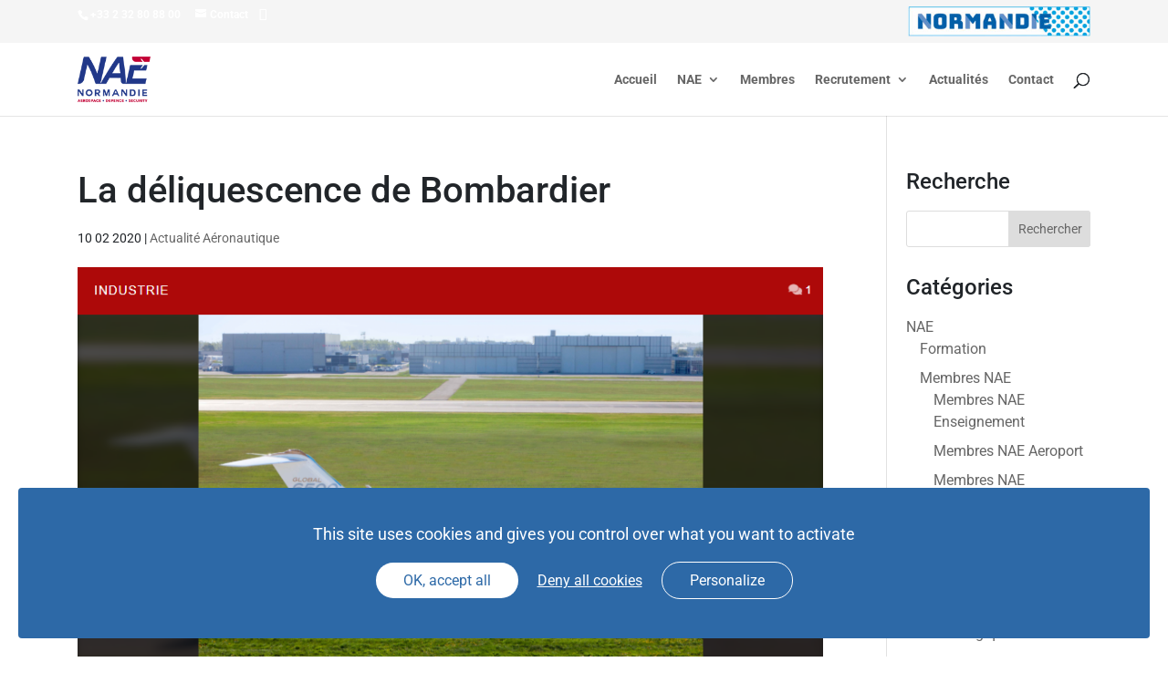

--- FILE ---
content_type: text/html; charset=utf-8
request_url: https://www.google.com/recaptcha/api2/anchor?ar=1&k=6LfTiIEUAAAAANuiw08Bxu77S6v_QKSzt9Yl3w1y&co=aHR0cHM6Ly93d3cubmFlLmZyOjQ0Mw..&hl=en&v=PoyoqOPhxBO7pBk68S4YbpHZ&size=invisible&anchor-ms=20000&execute-ms=30000&cb=3vsrwmcgdn77
body_size: 48769
content:
<!DOCTYPE HTML><html dir="ltr" lang="en"><head><meta http-equiv="Content-Type" content="text/html; charset=UTF-8">
<meta http-equiv="X-UA-Compatible" content="IE=edge">
<title>reCAPTCHA</title>
<style type="text/css">
/* cyrillic-ext */
@font-face {
  font-family: 'Roboto';
  font-style: normal;
  font-weight: 400;
  font-stretch: 100%;
  src: url(//fonts.gstatic.com/s/roboto/v48/KFO7CnqEu92Fr1ME7kSn66aGLdTylUAMa3GUBHMdazTgWw.woff2) format('woff2');
  unicode-range: U+0460-052F, U+1C80-1C8A, U+20B4, U+2DE0-2DFF, U+A640-A69F, U+FE2E-FE2F;
}
/* cyrillic */
@font-face {
  font-family: 'Roboto';
  font-style: normal;
  font-weight: 400;
  font-stretch: 100%;
  src: url(//fonts.gstatic.com/s/roboto/v48/KFO7CnqEu92Fr1ME7kSn66aGLdTylUAMa3iUBHMdazTgWw.woff2) format('woff2');
  unicode-range: U+0301, U+0400-045F, U+0490-0491, U+04B0-04B1, U+2116;
}
/* greek-ext */
@font-face {
  font-family: 'Roboto';
  font-style: normal;
  font-weight: 400;
  font-stretch: 100%;
  src: url(//fonts.gstatic.com/s/roboto/v48/KFO7CnqEu92Fr1ME7kSn66aGLdTylUAMa3CUBHMdazTgWw.woff2) format('woff2');
  unicode-range: U+1F00-1FFF;
}
/* greek */
@font-face {
  font-family: 'Roboto';
  font-style: normal;
  font-weight: 400;
  font-stretch: 100%;
  src: url(//fonts.gstatic.com/s/roboto/v48/KFO7CnqEu92Fr1ME7kSn66aGLdTylUAMa3-UBHMdazTgWw.woff2) format('woff2');
  unicode-range: U+0370-0377, U+037A-037F, U+0384-038A, U+038C, U+038E-03A1, U+03A3-03FF;
}
/* math */
@font-face {
  font-family: 'Roboto';
  font-style: normal;
  font-weight: 400;
  font-stretch: 100%;
  src: url(//fonts.gstatic.com/s/roboto/v48/KFO7CnqEu92Fr1ME7kSn66aGLdTylUAMawCUBHMdazTgWw.woff2) format('woff2');
  unicode-range: U+0302-0303, U+0305, U+0307-0308, U+0310, U+0312, U+0315, U+031A, U+0326-0327, U+032C, U+032F-0330, U+0332-0333, U+0338, U+033A, U+0346, U+034D, U+0391-03A1, U+03A3-03A9, U+03B1-03C9, U+03D1, U+03D5-03D6, U+03F0-03F1, U+03F4-03F5, U+2016-2017, U+2034-2038, U+203C, U+2040, U+2043, U+2047, U+2050, U+2057, U+205F, U+2070-2071, U+2074-208E, U+2090-209C, U+20D0-20DC, U+20E1, U+20E5-20EF, U+2100-2112, U+2114-2115, U+2117-2121, U+2123-214F, U+2190, U+2192, U+2194-21AE, U+21B0-21E5, U+21F1-21F2, U+21F4-2211, U+2213-2214, U+2216-22FF, U+2308-230B, U+2310, U+2319, U+231C-2321, U+2336-237A, U+237C, U+2395, U+239B-23B7, U+23D0, U+23DC-23E1, U+2474-2475, U+25AF, U+25B3, U+25B7, U+25BD, U+25C1, U+25CA, U+25CC, U+25FB, U+266D-266F, U+27C0-27FF, U+2900-2AFF, U+2B0E-2B11, U+2B30-2B4C, U+2BFE, U+3030, U+FF5B, U+FF5D, U+1D400-1D7FF, U+1EE00-1EEFF;
}
/* symbols */
@font-face {
  font-family: 'Roboto';
  font-style: normal;
  font-weight: 400;
  font-stretch: 100%;
  src: url(//fonts.gstatic.com/s/roboto/v48/KFO7CnqEu92Fr1ME7kSn66aGLdTylUAMaxKUBHMdazTgWw.woff2) format('woff2');
  unicode-range: U+0001-000C, U+000E-001F, U+007F-009F, U+20DD-20E0, U+20E2-20E4, U+2150-218F, U+2190, U+2192, U+2194-2199, U+21AF, U+21E6-21F0, U+21F3, U+2218-2219, U+2299, U+22C4-22C6, U+2300-243F, U+2440-244A, U+2460-24FF, U+25A0-27BF, U+2800-28FF, U+2921-2922, U+2981, U+29BF, U+29EB, U+2B00-2BFF, U+4DC0-4DFF, U+FFF9-FFFB, U+10140-1018E, U+10190-1019C, U+101A0, U+101D0-101FD, U+102E0-102FB, U+10E60-10E7E, U+1D2C0-1D2D3, U+1D2E0-1D37F, U+1F000-1F0FF, U+1F100-1F1AD, U+1F1E6-1F1FF, U+1F30D-1F30F, U+1F315, U+1F31C, U+1F31E, U+1F320-1F32C, U+1F336, U+1F378, U+1F37D, U+1F382, U+1F393-1F39F, U+1F3A7-1F3A8, U+1F3AC-1F3AF, U+1F3C2, U+1F3C4-1F3C6, U+1F3CA-1F3CE, U+1F3D4-1F3E0, U+1F3ED, U+1F3F1-1F3F3, U+1F3F5-1F3F7, U+1F408, U+1F415, U+1F41F, U+1F426, U+1F43F, U+1F441-1F442, U+1F444, U+1F446-1F449, U+1F44C-1F44E, U+1F453, U+1F46A, U+1F47D, U+1F4A3, U+1F4B0, U+1F4B3, U+1F4B9, U+1F4BB, U+1F4BF, U+1F4C8-1F4CB, U+1F4D6, U+1F4DA, U+1F4DF, U+1F4E3-1F4E6, U+1F4EA-1F4ED, U+1F4F7, U+1F4F9-1F4FB, U+1F4FD-1F4FE, U+1F503, U+1F507-1F50B, U+1F50D, U+1F512-1F513, U+1F53E-1F54A, U+1F54F-1F5FA, U+1F610, U+1F650-1F67F, U+1F687, U+1F68D, U+1F691, U+1F694, U+1F698, U+1F6AD, U+1F6B2, U+1F6B9-1F6BA, U+1F6BC, U+1F6C6-1F6CF, U+1F6D3-1F6D7, U+1F6E0-1F6EA, U+1F6F0-1F6F3, U+1F6F7-1F6FC, U+1F700-1F7FF, U+1F800-1F80B, U+1F810-1F847, U+1F850-1F859, U+1F860-1F887, U+1F890-1F8AD, U+1F8B0-1F8BB, U+1F8C0-1F8C1, U+1F900-1F90B, U+1F93B, U+1F946, U+1F984, U+1F996, U+1F9E9, U+1FA00-1FA6F, U+1FA70-1FA7C, U+1FA80-1FA89, U+1FA8F-1FAC6, U+1FACE-1FADC, U+1FADF-1FAE9, U+1FAF0-1FAF8, U+1FB00-1FBFF;
}
/* vietnamese */
@font-face {
  font-family: 'Roboto';
  font-style: normal;
  font-weight: 400;
  font-stretch: 100%;
  src: url(//fonts.gstatic.com/s/roboto/v48/KFO7CnqEu92Fr1ME7kSn66aGLdTylUAMa3OUBHMdazTgWw.woff2) format('woff2');
  unicode-range: U+0102-0103, U+0110-0111, U+0128-0129, U+0168-0169, U+01A0-01A1, U+01AF-01B0, U+0300-0301, U+0303-0304, U+0308-0309, U+0323, U+0329, U+1EA0-1EF9, U+20AB;
}
/* latin-ext */
@font-face {
  font-family: 'Roboto';
  font-style: normal;
  font-weight: 400;
  font-stretch: 100%;
  src: url(//fonts.gstatic.com/s/roboto/v48/KFO7CnqEu92Fr1ME7kSn66aGLdTylUAMa3KUBHMdazTgWw.woff2) format('woff2');
  unicode-range: U+0100-02BA, U+02BD-02C5, U+02C7-02CC, U+02CE-02D7, U+02DD-02FF, U+0304, U+0308, U+0329, U+1D00-1DBF, U+1E00-1E9F, U+1EF2-1EFF, U+2020, U+20A0-20AB, U+20AD-20C0, U+2113, U+2C60-2C7F, U+A720-A7FF;
}
/* latin */
@font-face {
  font-family: 'Roboto';
  font-style: normal;
  font-weight: 400;
  font-stretch: 100%;
  src: url(//fonts.gstatic.com/s/roboto/v48/KFO7CnqEu92Fr1ME7kSn66aGLdTylUAMa3yUBHMdazQ.woff2) format('woff2');
  unicode-range: U+0000-00FF, U+0131, U+0152-0153, U+02BB-02BC, U+02C6, U+02DA, U+02DC, U+0304, U+0308, U+0329, U+2000-206F, U+20AC, U+2122, U+2191, U+2193, U+2212, U+2215, U+FEFF, U+FFFD;
}
/* cyrillic-ext */
@font-face {
  font-family: 'Roboto';
  font-style: normal;
  font-weight: 500;
  font-stretch: 100%;
  src: url(//fonts.gstatic.com/s/roboto/v48/KFO7CnqEu92Fr1ME7kSn66aGLdTylUAMa3GUBHMdazTgWw.woff2) format('woff2');
  unicode-range: U+0460-052F, U+1C80-1C8A, U+20B4, U+2DE0-2DFF, U+A640-A69F, U+FE2E-FE2F;
}
/* cyrillic */
@font-face {
  font-family: 'Roboto';
  font-style: normal;
  font-weight: 500;
  font-stretch: 100%;
  src: url(//fonts.gstatic.com/s/roboto/v48/KFO7CnqEu92Fr1ME7kSn66aGLdTylUAMa3iUBHMdazTgWw.woff2) format('woff2');
  unicode-range: U+0301, U+0400-045F, U+0490-0491, U+04B0-04B1, U+2116;
}
/* greek-ext */
@font-face {
  font-family: 'Roboto';
  font-style: normal;
  font-weight: 500;
  font-stretch: 100%;
  src: url(//fonts.gstatic.com/s/roboto/v48/KFO7CnqEu92Fr1ME7kSn66aGLdTylUAMa3CUBHMdazTgWw.woff2) format('woff2');
  unicode-range: U+1F00-1FFF;
}
/* greek */
@font-face {
  font-family: 'Roboto';
  font-style: normal;
  font-weight: 500;
  font-stretch: 100%;
  src: url(//fonts.gstatic.com/s/roboto/v48/KFO7CnqEu92Fr1ME7kSn66aGLdTylUAMa3-UBHMdazTgWw.woff2) format('woff2');
  unicode-range: U+0370-0377, U+037A-037F, U+0384-038A, U+038C, U+038E-03A1, U+03A3-03FF;
}
/* math */
@font-face {
  font-family: 'Roboto';
  font-style: normal;
  font-weight: 500;
  font-stretch: 100%;
  src: url(//fonts.gstatic.com/s/roboto/v48/KFO7CnqEu92Fr1ME7kSn66aGLdTylUAMawCUBHMdazTgWw.woff2) format('woff2');
  unicode-range: U+0302-0303, U+0305, U+0307-0308, U+0310, U+0312, U+0315, U+031A, U+0326-0327, U+032C, U+032F-0330, U+0332-0333, U+0338, U+033A, U+0346, U+034D, U+0391-03A1, U+03A3-03A9, U+03B1-03C9, U+03D1, U+03D5-03D6, U+03F0-03F1, U+03F4-03F5, U+2016-2017, U+2034-2038, U+203C, U+2040, U+2043, U+2047, U+2050, U+2057, U+205F, U+2070-2071, U+2074-208E, U+2090-209C, U+20D0-20DC, U+20E1, U+20E5-20EF, U+2100-2112, U+2114-2115, U+2117-2121, U+2123-214F, U+2190, U+2192, U+2194-21AE, U+21B0-21E5, U+21F1-21F2, U+21F4-2211, U+2213-2214, U+2216-22FF, U+2308-230B, U+2310, U+2319, U+231C-2321, U+2336-237A, U+237C, U+2395, U+239B-23B7, U+23D0, U+23DC-23E1, U+2474-2475, U+25AF, U+25B3, U+25B7, U+25BD, U+25C1, U+25CA, U+25CC, U+25FB, U+266D-266F, U+27C0-27FF, U+2900-2AFF, U+2B0E-2B11, U+2B30-2B4C, U+2BFE, U+3030, U+FF5B, U+FF5D, U+1D400-1D7FF, U+1EE00-1EEFF;
}
/* symbols */
@font-face {
  font-family: 'Roboto';
  font-style: normal;
  font-weight: 500;
  font-stretch: 100%;
  src: url(//fonts.gstatic.com/s/roboto/v48/KFO7CnqEu92Fr1ME7kSn66aGLdTylUAMaxKUBHMdazTgWw.woff2) format('woff2');
  unicode-range: U+0001-000C, U+000E-001F, U+007F-009F, U+20DD-20E0, U+20E2-20E4, U+2150-218F, U+2190, U+2192, U+2194-2199, U+21AF, U+21E6-21F0, U+21F3, U+2218-2219, U+2299, U+22C4-22C6, U+2300-243F, U+2440-244A, U+2460-24FF, U+25A0-27BF, U+2800-28FF, U+2921-2922, U+2981, U+29BF, U+29EB, U+2B00-2BFF, U+4DC0-4DFF, U+FFF9-FFFB, U+10140-1018E, U+10190-1019C, U+101A0, U+101D0-101FD, U+102E0-102FB, U+10E60-10E7E, U+1D2C0-1D2D3, U+1D2E0-1D37F, U+1F000-1F0FF, U+1F100-1F1AD, U+1F1E6-1F1FF, U+1F30D-1F30F, U+1F315, U+1F31C, U+1F31E, U+1F320-1F32C, U+1F336, U+1F378, U+1F37D, U+1F382, U+1F393-1F39F, U+1F3A7-1F3A8, U+1F3AC-1F3AF, U+1F3C2, U+1F3C4-1F3C6, U+1F3CA-1F3CE, U+1F3D4-1F3E0, U+1F3ED, U+1F3F1-1F3F3, U+1F3F5-1F3F7, U+1F408, U+1F415, U+1F41F, U+1F426, U+1F43F, U+1F441-1F442, U+1F444, U+1F446-1F449, U+1F44C-1F44E, U+1F453, U+1F46A, U+1F47D, U+1F4A3, U+1F4B0, U+1F4B3, U+1F4B9, U+1F4BB, U+1F4BF, U+1F4C8-1F4CB, U+1F4D6, U+1F4DA, U+1F4DF, U+1F4E3-1F4E6, U+1F4EA-1F4ED, U+1F4F7, U+1F4F9-1F4FB, U+1F4FD-1F4FE, U+1F503, U+1F507-1F50B, U+1F50D, U+1F512-1F513, U+1F53E-1F54A, U+1F54F-1F5FA, U+1F610, U+1F650-1F67F, U+1F687, U+1F68D, U+1F691, U+1F694, U+1F698, U+1F6AD, U+1F6B2, U+1F6B9-1F6BA, U+1F6BC, U+1F6C6-1F6CF, U+1F6D3-1F6D7, U+1F6E0-1F6EA, U+1F6F0-1F6F3, U+1F6F7-1F6FC, U+1F700-1F7FF, U+1F800-1F80B, U+1F810-1F847, U+1F850-1F859, U+1F860-1F887, U+1F890-1F8AD, U+1F8B0-1F8BB, U+1F8C0-1F8C1, U+1F900-1F90B, U+1F93B, U+1F946, U+1F984, U+1F996, U+1F9E9, U+1FA00-1FA6F, U+1FA70-1FA7C, U+1FA80-1FA89, U+1FA8F-1FAC6, U+1FACE-1FADC, U+1FADF-1FAE9, U+1FAF0-1FAF8, U+1FB00-1FBFF;
}
/* vietnamese */
@font-face {
  font-family: 'Roboto';
  font-style: normal;
  font-weight: 500;
  font-stretch: 100%;
  src: url(//fonts.gstatic.com/s/roboto/v48/KFO7CnqEu92Fr1ME7kSn66aGLdTylUAMa3OUBHMdazTgWw.woff2) format('woff2');
  unicode-range: U+0102-0103, U+0110-0111, U+0128-0129, U+0168-0169, U+01A0-01A1, U+01AF-01B0, U+0300-0301, U+0303-0304, U+0308-0309, U+0323, U+0329, U+1EA0-1EF9, U+20AB;
}
/* latin-ext */
@font-face {
  font-family: 'Roboto';
  font-style: normal;
  font-weight: 500;
  font-stretch: 100%;
  src: url(//fonts.gstatic.com/s/roboto/v48/KFO7CnqEu92Fr1ME7kSn66aGLdTylUAMa3KUBHMdazTgWw.woff2) format('woff2');
  unicode-range: U+0100-02BA, U+02BD-02C5, U+02C7-02CC, U+02CE-02D7, U+02DD-02FF, U+0304, U+0308, U+0329, U+1D00-1DBF, U+1E00-1E9F, U+1EF2-1EFF, U+2020, U+20A0-20AB, U+20AD-20C0, U+2113, U+2C60-2C7F, U+A720-A7FF;
}
/* latin */
@font-face {
  font-family: 'Roboto';
  font-style: normal;
  font-weight: 500;
  font-stretch: 100%;
  src: url(//fonts.gstatic.com/s/roboto/v48/KFO7CnqEu92Fr1ME7kSn66aGLdTylUAMa3yUBHMdazQ.woff2) format('woff2');
  unicode-range: U+0000-00FF, U+0131, U+0152-0153, U+02BB-02BC, U+02C6, U+02DA, U+02DC, U+0304, U+0308, U+0329, U+2000-206F, U+20AC, U+2122, U+2191, U+2193, U+2212, U+2215, U+FEFF, U+FFFD;
}
/* cyrillic-ext */
@font-face {
  font-family: 'Roboto';
  font-style: normal;
  font-weight: 900;
  font-stretch: 100%;
  src: url(//fonts.gstatic.com/s/roboto/v48/KFO7CnqEu92Fr1ME7kSn66aGLdTylUAMa3GUBHMdazTgWw.woff2) format('woff2');
  unicode-range: U+0460-052F, U+1C80-1C8A, U+20B4, U+2DE0-2DFF, U+A640-A69F, U+FE2E-FE2F;
}
/* cyrillic */
@font-face {
  font-family: 'Roboto';
  font-style: normal;
  font-weight: 900;
  font-stretch: 100%;
  src: url(//fonts.gstatic.com/s/roboto/v48/KFO7CnqEu92Fr1ME7kSn66aGLdTylUAMa3iUBHMdazTgWw.woff2) format('woff2');
  unicode-range: U+0301, U+0400-045F, U+0490-0491, U+04B0-04B1, U+2116;
}
/* greek-ext */
@font-face {
  font-family: 'Roboto';
  font-style: normal;
  font-weight: 900;
  font-stretch: 100%;
  src: url(//fonts.gstatic.com/s/roboto/v48/KFO7CnqEu92Fr1ME7kSn66aGLdTylUAMa3CUBHMdazTgWw.woff2) format('woff2');
  unicode-range: U+1F00-1FFF;
}
/* greek */
@font-face {
  font-family: 'Roboto';
  font-style: normal;
  font-weight: 900;
  font-stretch: 100%;
  src: url(//fonts.gstatic.com/s/roboto/v48/KFO7CnqEu92Fr1ME7kSn66aGLdTylUAMa3-UBHMdazTgWw.woff2) format('woff2');
  unicode-range: U+0370-0377, U+037A-037F, U+0384-038A, U+038C, U+038E-03A1, U+03A3-03FF;
}
/* math */
@font-face {
  font-family: 'Roboto';
  font-style: normal;
  font-weight: 900;
  font-stretch: 100%;
  src: url(//fonts.gstatic.com/s/roboto/v48/KFO7CnqEu92Fr1ME7kSn66aGLdTylUAMawCUBHMdazTgWw.woff2) format('woff2');
  unicode-range: U+0302-0303, U+0305, U+0307-0308, U+0310, U+0312, U+0315, U+031A, U+0326-0327, U+032C, U+032F-0330, U+0332-0333, U+0338, U+033A, U+0346, U+034D, U+0391-03A1, U+03A3-03A9, U+03B1-03C9, U+03D1, U+03D5-03D6, U+03F0-03F1, U+03F4-03F5, U+2016-2017, U+2034-2038, U+203C, U+2040, U+2043, U+2047, U+2050, U+2057, U+205F, U+2070-2071, U+2074-208E, U+2090-209C, U+20D0-20DC, U+20E1, U+20E5-20EF, U+2100-2112, U+2114-2115, U+2117-2121, U+2123-214F, U+2190, U+2192, U+2194-21AE, U+21B0-21E5, U+21F1-21F2, U+21F4-2211, U+2213-2214, U+2216-22FF, U+2308-230B, U+2310, U+2319, U+231C-2321, U+2336-237A, U+237C, U+2395, U+239B-23B7, U+23D0, U+23DC-23E1, U+2474-2475, U+25AF, U+25B3, U+25B7, U+25BD, U+25C1, U+25CA, U+25CC, U+25FB, U+266D-266F, U+27C0-27FF, U+2900-2AFF, U+2B0E-2B11, U+2B30-2B4C, U+2BFE, U+3030, U+FF5B, U+FF5D, U+1D400-1D7FF, U+1EE00-1EEFF;
}
/* symbols */
@font-face {
  font-family: 'Roboto';
  font-style: normal;
  font-weight: 900;
  font-stretch: 100%;
  src: url(//fonts.gstatic.com/s/roboto/v48/KFO7CnqEu92Fr1ME7kSn66aGLdTylUAMaxKUBHMdazTgWw.woff2) format('woff2');
  unicode-range: U+0001-000C, U+000E-001F, U+007F-009F, U+20DD-20E0, U+20E2-20E4, U+2150-218F, U+2190, U+2192, U+2194-2199, U+21AF, U+21E6-21F0, U+21F3, U+2218-2219, U+2299, U+22C4-22C6, U+2300-243F, U+2440-244A, U+2460-24FF, U+25A0-27BF, U+2800-28FF, U+2921-2922, U+2981, U+29BF, U+29EB, U+2B00-2BFF, U+4DC0-4DFF, U+FFF9-FFFB, U+10140-1018E, U+10190-1019C, U+101A0, U+101D0-101FD, U+102E0-102FB, U+10E60-10E7E, U+1D2C0-1D2D3, U+1D2E0-1D37F, U+1F000-1F0FF, U+1F100-1F1AD, U+1F1E6-1F1FF, U+1F30D-1F30F, U+1F315, U+1F31C, U+1F31E, U+1F320-1F32C, U+1F336, U+1F378, U+1F37D, U+1F382, U+1F393-1F39F, U+1F3A7-1F3A8, U+1F3AC-1F3AF, U+1F3C2, U+1F3C4-1F3C6, U+1F3CA-1F3CE, U+1F3D4-1F3E0, U+1F3ED, U+1F3F1-1F3F3, U+1F3F5-1F3F7, U+1F408, U+1F415, U+1F41F, U+1F426, U+1F43F, U+1F441-1F442, U+1F444, U+1F446-1F449, U+1F44C-1F44E, U+1F453, U+1F46A, U+1F47D, U+1F4A3, U+1F4B0, U+1F4B3, U+1F4B9, U+1F4BB, U+1F4BF, U+1F4C8-1F4CB, U+1F4D6, U+1F4DA, U+1F4DF, U+1F4E3-1F4E6, U+1F4EA-1F4ED, U+1F4F7, U+1F4F9-1F4FB, U+1F4FD-1F4FE, U+1F503, U+1F507-1F50B, U+1F50D, U+1F512-1F513, U+1F53E-1F54A, U+1F54F-1F5FA, U+1F610, U+1F650-1F67F, U+1F687, U+1F68D, U+1F691, U+1F694, U+1F698, U+1F6AD, U+1F6B2, U+1F6B9-1F6BA, U+1F6BC, U+1F6C6-1F6CF, U+1F6D3-1F6D7, U+1F6E0-1F6EA, U+1F6F0-1F6F3, U+1F6F7-1F6FC, U+1F700-1F7FF, U+1F800-1F80B, U+1F810-1F847, U+1F850-1F859, U+1F860-1F887, U+1F890-1F8AD, U+1F8B0-1F8BB, U+1F8C0-1F8C1, U+1F900-1F90B, U+1F93B, U+1F946, U+1F984, U+1F996, U+1F9E9, U+1FA00-1FA6F, U+1FA70-1FA7C, U+1FA80-1FA89, U+1FA8F-1FAC6, U+1FACE-1FADC, U+1FADF-1FAE9, U+1FAF0-1FAF8, U+1FB00-1FBFF;
}
/* vietnamese */
@font-face {
  font-family: 'Roboto';
  font-style: normal;
  font-weight: 900;
  font-stretch: 100%;
  src: url(//fonts.gstatic.com/s/roboto/v48/KFO7CnqEu92Fr1ME7kSn66aGLdTylUAMa3OUBHMdazTgWw.woff2) format('woff2');
  unicode-range: U+0102-0103, U+0110-0111, U+0128-0129, U+0168-0169, U+01A0-01A1, U+01AF-01B0, U+0300-0301, U+0303-0304, U+0308-0309, U+0323, U+0329, U+1EA0-1EF9, U+20AB;
}
/* latin-ext */
@font-face {
  font-family: 'Roboto';
  font-style: normal;
  font-weight: 900;
  font-stretch: 100%;
  src: url(//fonts.gstatic.com/s/roboto/v48/KFO7CnqEu92Fr1ME7kSn66aGLdTylUAMa3KUBHMdazTgWw.woff2) format('woff2');
  unicode-range: U+0100-02BA, U+02BD-02C5, U+02C7-02CC, U+02CE-02D7, U+02DD-02FF, U+0304, U+0308, U+0329, U+1D00-1DBF, U+1E00-1E9F, U+1EF2-1EFF, U+2020, U+20A0-20AB, U+20AD-20C0, U+2113, U+2C60-2C7F, U+A720-A7FF;
}
/* latin */
@font-face {
  font-family: 'Roboto';
  font-style: normal;
  font-weight: 900;
  font-stretch: 100%;
  src: url(//fonts.gstatic.com/s/roboto/v48/KFO7CnqEu92Fr1ME7kSn66aGLdTylUAMa3yUBHMdazQ.woff2) format('woff2');
  unicode-range: U+0000-00FF, U+0131, U+0152-0153, U+02BB-02BC, U+02C6, U+02DA, U+02DC, U+0304, U+0308, U+0329, U+2000-206F, U+20AC, U+2122, U+2191, U+2193, U+2212, U+2215, U+FEFF, U+FFFD;
}

</style>
<link rel="stylesheet" type="text/css" href="https://www.gstatic.com/recaptcha/releases/PoyoqOPhxBO7pBk68S4YbpHZ/styles__ltr.css">
<script nonce="nq3SnvFbt_Ys7a6_GYgfPA" type="text/javascript">window['__recaptcha_api'] = 'https://www.google.com/recaptcha/api2/';</script>
<script type="text/javascript" src="https://www.gstatic.com/recaptcha/releases/PoyoqOPhxBO7pBk68S4YbpHZ/recaptcha__en.js" nonce="nq3SnvFbt_Ys7a6_GYgfPA">
      
    </script></head>
<body><div id="rc-anchor-alert" class="rc-anchor-alert"></div>
<input type="hidden" id="recaptcha-token" value="[base64]">
<script type="text/javascript" nonce="nq3SnvFbt_Ys7a6_GYgfPA">
      recaptcha.anchor.Main.init("[\x22ainput\x22,[\x22bgdata\x22,\x22\x22,\[base64]/[base64]/UltIKytdPWE6KGE8MjA0OD9SW0grK109YT4+NnwxOTI6KChhJjY0NTEyKT09NTUyOTYmJnErMTxoLmxlbmd0aCYmKGguY2hhckNvZGVBdChxKzEpJjY0NTEyKT09NTYzMjA/[base64]/MjU1OlI/[base64]/[base64]/[base64]/[base64]/[base64]/[base64]/[base64]/[base64]/[base64]/[base64]\x22,\[base64]\\u003d\x22,\[base64]/OMO1MUTDtS/DumU/wobDmHlIw5tSwpnCinvDnhNtFWjDm8OKWG7DsXcdw43DuSzCmcOTaMKtLQpFw5rDgkLCmmVAwrfChcO/NsODBsOnwpbDr8O7UlFNDELCt8OnPw/Dq8KRGsKuS8KaRjPCuFBFwpzDgC/CvUrDojQnwqfDk8KUwqnDvF5YcMOMw6wvFjgfwotyw5g0D8ORw5c3woMHFG9xwrBtesKQw77DnMODw6YXKMOKw7vDtcOewqotHAHCs8KrdcKLcj/[base64]/ClVd0OHvCucKUekRYw6LCpMKbQlFgcMKVUGHDuMKiXGvDvsKNw6x1HGdHHsOuPcKNHBx5L1bDvFTCgiosw6/DkMKBwo5WSw7Cu1ZCGsKzw5TCrzzCrnjCmsKJSMKWwqoRO8KpJ3xvw4h/DsO9KQNqwo3DhXQ+c2ZGw7/DqEw+wowxw6MAdGAcTsKvw7dZw51iYMKHw4YREcKDHMKzPATDsMOSWx1Sw6nCi8OzYA84MyzDucOKw7R7BTk7w4oewo/DqsK/e8OHw6Urw4XDuFnDl8Knwr/[base64]/DhMORwoNmMsO9wrXCnEgMw51casOFAhLCkmHDhFE1axjCusOjw63DjDA+ZX8eGsKjwqQlwoxCw6PDpmQfOQ/CvyXDqMKedCzDtMOjwoEFwo8kwqALwqp9dsKabEFzS8OowoHCm1Iww5nDs8OmwptmW8KGJcO2w68nwo/CiCfCu8Kqw7HCr8OQwotLw47CtcKnMApfwo/Ct8Krw6AEZ8O6cQs2w6gFMU/DoMOCw7JtasO+Kyl0w4HCj1hOW11cKMOdwobDn1kRw4FxVsK9DMOQwr/DphrCrwDClMOFZMK1cAvCksKcwojCjnUhwrdVw44xEcK3wps4cxjDp34UYgt6UMKpwpDCgxxATHEAwqzChcKgdcOuwqPDlU/CjmvCgsOywqA4GitHw6UNL8KjGsOMw4rDtn8cR8KewqUYccOswqfDixDDqFfChFZeQsOYw5MYwrh1wpl5VnfCusOSZiYKOMOAaFgEwoshOi3Ch8KGwqAccsOPwqclwpvCg8KPw7ABw4vCn2/CoMOdwoUBw7TDisKMwpBKwpUwXcOJZMOJOXpjwrLDicOVw4zDmwHDtzYXwr7Drn80GMOSK0E2w4oAw49bQjrDukVxw4B7wr/CqsK9wpbCqUd0bcKDw43CpsKMK8OLG8OMw4cIwpPCo8OSOMOjWcONMMKwfBDDqBlsw5bDjMKvw6TDqB3CmMOiw4MxEVTDjC9zw4dRRFvCoQTDnsO9HnBWTcKFGcKiwpDDqGJaw6rCli7Dm1/DjsOawqB0L2jCtcKoMAtAwrE0wpgLwq7CncKrbFlmw6fCvMOvw7hHQSHDr8OJw7/DhkBPw4TCksKAO0UyY8KhKMKywprDvgLClcOJwpfCgsKARcOqT8OmUsO0w4rDtGnDjlwHwo7CjncQOx5zwqcESGc4wrDCshfCqsO+CcOSKMOLLMOsw7bCiMK8YcKswr/CvMOdO8Onw7DDosOYOD7DhXbDgV/DrUlIMhpBwpDDvi3Co8OQw6fCssOowqhcNMKQwoVDETIAw615w5wNwqnDmEIwwo/ClAgJKcO3wojCtcKWbk3CkcONLcOGG8KeNRA/c23CqcKFUMKDwptGw5TCmh89wok9w4vChMKBRGMMRDUFwrHDnUHCuifCkkTDhMOGP8K6w6rDog7Ci8KFYDzDqBhIw6QSa8KEwpvDtcOpA8O8wqHCjsKELVDCqFzCuhLCkmTDqCoOw5AuVsOWfsKIw7ImR8KPwrvCj8Kww5Y+K2rDlMOyNG5rC8O5a8OHVg3CukXCo8O/[base64]/ecK8Ug/CrcK6w6TDkcOoGcOhwp84TyhFwpHDosKfb0vCrMKnw4HDksOBw4UcD8KKO2ZwLR9yMsOvKcKyYcOlBSDDry/Cu8O5w7twGi/DicO0wojDm2deCsKew70Lw4Rzw58nwrrCqUMAaBHDsGDDvMOdQ8OXwq9NwqDDgMOZwrnDl8OSLnxcRH/ClH0twovDhx4BIcOdNcKVw6/DlMO3wobChMKGwrEBJsO3wrTDosOPA8KZw6Fbb8KhwrfDtsKTWsK/TS3CmwPDoMOXw6R4VlIodMKww53CpMKTwrFOwr5qwqQZwoxlw5gNw79hXcK+Alg7wrDCq8OCwonDvsK+YR4DwqrCmsOTw4hYUT7Ch8OZwpQWZcKXSi15KsK4BCg2w4RnbMOvPy1eU8K8wpVGHcKzXTXCn04Zw61RwrTDv8Ocw67CpVvCsMKPPsKZwrHCt8K3fm/DkMKDwoPCmz3CgWEBw7rDjRoNw79mby3Cr8KnwpXDnmvCi3fCgMK+wqRPwqU6w5cCwrsiwrjDm3YWLcOPYMOJw6zCoSlTw6Ziwp8DBMO7w7DCsmvCl8K7OMO1ZcOIwrnDo0rDiCJewpXCvMO2w6MZwqlAw5zCgMO4XgjDomFzExfCshPCuVPCsx1RfS/CmMKgdzdaw47DmlrDpMKNWMOsMGQoIMOvXcOJw47CnG/DlsK8TcKrwqDClMKxw7luHHTClsKIw5RXw77Dp8OXS8KGfcOKwpjDlMO3w409ZMOoQsKzA8KZw78Aw49UfGpDXC/CscKrL1HDgMKuwo9GwrTDv8KvUmLDmAouwrnDtF0kNmRcccKHa8OGS09bwr7DrlhgwqnCpXVpe8KjQwzCk8O9w4wnw5oIwrkzwrDCvcKpwq/CuEbCnkI+w5N+csKYVUzDvcK+bcOSF1XDm1gDwq7CijnCpsKgw4bCjmVpICTCh8KLw7trccKpwolgwobDqmDDgxURw7Qtw7olwrbDvSh5w6ANNcKJezxHVz3Dq8OlZl3CicO/wr5rwphww7bCo8Otw7kpLcOsw6AbYinDtMKaw5MZwo8JWsOXwrF/L8KqwpzCjHvDqW3CscOxwqBdfCsXw6V7fMK9aGQww4EQCcKewpHCmz85DcKaGMK8dMK6ScOHMAXCjWnDscKPJ8O/Jh81w4dbH37DhsKywqNtWsK6K8O8w5rCoRzDuAjCqygfLcOBC8OTwpjDrEDDhHtVVnvDqz4FwrxVw7d/[base64]/w6YzUBEwNErCg8KLcEvDtMK8wqrCgg3DtMKHwoTDrjE5DwMNw63Dn8O8FXg+w6MBEBsnQj7DtQ0uwq/[base64]/[base64]/DjUc/w6ZNJsOIwqcHwrkhMnPCssK1w655wpLDkw/CvFhKCUHDkMOuAz4MwqZ5wrdOTAfDpjHDocKLw74Ow5zDrW4/w6MIwpJjOSTCicOAwo04wqMawqwJw7QQw749woYGdlwewo3DvV7DlcOYwqbCvRUwOMO1w4/Du8KcbAkSCW/DlcOGNXTDncKqVsOYwpTCiydCBMK9woQHAcODw5hEVsKGCMKBeDN9wrLDvMOFwqXClnYwwqVHwp/CmDXDq8KLNHBHw7R8w4RlKjfDnsOJek3ChSlUwqNfw7FGecO1TB8zw6HCh8KJH8KDw6VCw7hnXHMtJyzCqX0mH8OkQwvDgMOvQMOMSHA/[base64]/[base64]/Cq8K8GWjCicO/JsO9wqcqFsKtcMO0wpY3w4oVch/DmhfDmVkebcKNWkfChgrCuU49cARew6sYw65swrUNw6HDgGnDjcKfw4IJY8KRBWrChhMjwr7DksOWcHRNScOeE8OfZEjDjcKRMnNIwooiOMKlMsKhInQ8BMOFw4TCkWkuwp96wr3CnFTCly3CpwY0TnbCvcOswr/CqsKWZk7CjcO2Ty8SEHIDw7/CjMKpecKNZCrCrMOEPwlhcBIYw61TdsOTwobCj8Ogw5g7BMOTY0sKwqvDnCNRVcOow7DCjAZ7SSw7w53DvsOyEMKzw7rCtwJRC8K4Zw/DpQnCnx0PwrJ6TMOFGMOmw4/ChhXDuA8HHMO/[base64]/DncOBwpAGCQg+wprChMKUwoJGOcKXwr3Dr8K4FsO4wq/[base64]/CrMKAw7Ycw7nCncKlRcO1V8OFHcOMFj0rwpQ7w4JiMcO5woskez/DvsOmDsKYOBjCoMOHwpPDkQXCvMK1w79Mwoc6wpoNw6XCvDIbfsKnbE93L8K/w6BaHQVBwr/CoAnChAVQwqHDqknCqA/CvlFCwqEIwrrDoDpeFkbCjWvCpcKrwqxpw4dNQMK8w5rDu1XDh8O/wrkCw5nDk8Otw4HCtADDisO2wqIwV8K3aiXCoMKUw6V9bj57w6w/EMO3w4TCtiHDrcOCw6vCuC7ClsOCQGnDqV/[base64]/wpQTw7Jiwpxpwr8Aw67CtFgnCsOMw68AWsO+wp7Doww7w7bCk0XCtcOIR2DCrsOMZQYQw5Zcw7hQw6x8fcKdfsOnJXHCs8OFScKUeQ44VsONwoYNw5sfE8OlYlwVwoPCn2ACP8KqMH/CkEzCpMKpw6TCkWNfVMKzJ8KPHlXDv8O0OwrClcOldzfDksKXZjrDu8KaARbDsVPDmgTClxbDknHDn2IEwpLCicOKTMKRw7QBwopLw5zCjMOTCkN7BAF/wpfDrsKuw5cqwojClH7CtAEsJGrCi8KHQjjDlMKIG2DDmsOGWhHDnBzDjMOkMyvCrAHDiMKdwolzfMONW0JBw7xRwrfCv8Ksw5JELi4Qw73DjMKuIMOnwpTDssKyw4smwrwZFRlHLiPDrMKkaUzDkcOTwoTCpF/CuQ/CiMKpO8Knw6FjwqrDrVB9JCAqw7PCrxPCncO2wqDClGZUw6o+w5lYMcKxwqLDnMKBOsKTwrIjw5dCw5pSGmskNDXCvGjCgFbDp8OzM8KFJwpXwq9DFMKwQQlhwr3DqMKwbVHCt8KlMk9kYMKUdMOiFETCsVMGw7gyEDbDlFlTE0rDvcK+AsO2wp/Dr1EUwoYKwoQWw6LDlDEiw5nDq8OPw5oiwobDpcKHw5ktesO6wovDuTlJQsK/LcOmBhgWw7JEcGHDmsKiP8OPw7MOWMKGWmHDiUXCqsKiw5LCnMK9wrdtJcKvVcKVwr/DusKHw6t/w53Dvx7CrMKjwrgPFiVSDB8JwpDDtcK2a8OCB8KWOzbCsDnCjcKNw4Atwq4HE8OcCQltw4nCqMKwZFhcbwvCp8K+OljDm0ZoY8OeRcOeTBV7w5nDrcOBwrLDtBInWsOhw6rCk8K/w7tIw7A6w701wp3CkMOAVsOMFsOvw7Mwwqc3R8KXEm8Iw7TDqTg4w5TCtTQRwpvCkkrCuH1Nw6/CiMOZwrpLJQ/CvsOUwr0nN8OaV8KIwpAJA8OoGWQadF/DicKQW8OeHMOREwNdd8ODEMKbZGB6LjHDhMOSw5hsasOFWRM4S3F5w4DCl8OtckvCjCrDqQ3DlDrCmsKJwoYvfcO9wqfDiATChcOSEC/DrXlHSlVCFcKGNcKDB2fDqTAFw5AKKHfCucKPw43DkMORORwsw6HDnXVATC/[base64]/CvsKmw6LDpsOlf1/Ck8KrC2jDosObMFrDmmFPw5vDsS4nw7DDj2lKKCHCmMOJTE9fYix9wpDCtF5lIhcWwrhnDcObwq0rVcKmwosHwpwQUMOcworCpXgZwqrDl2jCisONT2nDu8OmIsOJRMKEwp3Dl8KWDXUFw4HDpixGH8KvwpIkaDfDoxwaw41hIGZqw5jCmWpywoXDqsOscsKXwo/CrCvDh3gPw5LDoAB3bxoMGXnDpDt/L8O8YR3DscK6wqwLeTddwps/wowsDW3ChsKvXVFpSDdAw5HCtsO2FjnChnjCvkcyVcOucMK5wpl0wo7CtMOcw4XCv8O8w4U6OcKEwqhADsK6wrLDtHjCssKNwrbCmEIRwrHCk2jDqhnDmMOzIj/CqHkdw6nDgjJhw5jDgMKQwoXDnhnCnsKLw5FewpXCmE/CncKEcF8Jw4rCkzDDv8OxJsKvWcOlajfDqgsyRcKMW8K2DhzCl8Kdw4RkJyHDtlwjGsOFwrTClMOEBsOYBsK/bsOvwrbDum/[base64]/DrcKUwrnCuV3DvH7CsFbDtMKlSsKfdsKxbcKsw5PDjsOBA3XCrmFQwrM4w44mw7XCmcK5woZ3wqTCtF0eWEENwrAZw7fDtCXCmE92wrvCpydLKl/DmChzwoLCjBrDmsODemdRPcO6w6DCrsK4w6c4McKHw5jCrDTCuRXDgVAjw5t+aVs9w61qwrNbw6wtGsK7SgLDl8OndiTDok/CiiPDkMK7QCYcw7XCvMOvTDbDtcKFRMKfwpYQc8Kdw41tWTtXXRNGwq3CtcOwOcKNw7bDjMOEU8Osw4BoI8O+IFHCm0vDkHbCrsK6w4nCgAEawpN3JsKsP8KCMMKwB8KDfwnDnMKTwqIMLBzDiz94w7/CoCxmw7trP3dSw5Ygw4MCw57CpcKFbsKEbDQFw5IUCsKuwqbDh8K8c1zDrD5Mw4YAwpzDmsOJPS/Dl8OIaQXCscKSwpLDs8K/w77Cq8OeWsOSBgTDtMKxEMKtwoYJRgbDp8OxwpU7SMKawofDg0dXRMOiWsKlwr/CqsK1LCDCtcKRE8Kcw63DtiDDhRnDvcOyPxwEwofDqcORIgEFw5hNwoEPCMKAwoZGN8KpwrPDhzbDgywDB8Kew7nCkntPw7DChHxVw5V2wrMrw4omdW/Drz7DgmHChMOTOMO/[base64]/CjMK4PMKPwqFow6zCiMOWV3cdEMKSPcOkwqPCmU3CocOOw4zCvsOwJsO6wojDhcK7OnfCv8KmIcOVwoxHIwsEPsO3w7J/K8OSwozCoQjDq8KtRBbDukPDvcKOLcKnw7bDhMKOw5UBw5cnw64sw4Ahw5/DnUoMwqjCmcOdVWkMwpo9woA7w5YJwpVeA8K8wpzDpXpRGMKTA8Oew4fDlMKZGwDCvnfCpcOYAcKdWnTCpsO9wrbDlMOfT17Dj1oYwpwIw5bClHVOwo4UZz/DisOFLMO+woHDjRgywrwvBwLChmzClDQFIMOQFwfClh/Dr0zCk8KHfsKhV2jCjsOPIQ4QccKXWWXChsKkFcOLQ8OgwptGSyXDpMOHH8KIN8OJwqvDq8KiwrrDqCnCswAeIMODb23DnsKIwqoTw4rCgcK6wrvCnyAdw4ZaworCpVjDowN1GCVkK8OVwoLDscO4A8KnSMOdZsO1QAlwXhBpLsK/wot4XTrDhcKBwr7CpFkew6jCoHlkM8K+ZQzDl8K4w63DnsOicSNQDMKQX1DCmygZw63CscKNB8OQw7PCqy/CpAvCpUfCjBzCqcOSwqfDu8Ksw6gbwqLDlWnDksK8PCZIw6Acwq3DnsO1w6fCqcO8wpd6wrvCrMKmeXbCgXHCnU1TOcOIdsOKMFl+CCjDm2k6w6Arwp3Dt0Y/w5Uyw5JXIRDDt8Ozwo7DmcOXfcOOOsO8S3XCtnjCo0/ChsKvJGnCnMKBIgcHwoPCjU/[base64]/wqg8w4rCusOtdMKRXMKpwokzVhnDgFQUbMKbw5xVw7/DksOIT8K4w7jDiSxebH7DqcKrw4PCnW3DtsOEY8OKCcOYUDfDtMO3wq3DkcOPwprDi8KnNxfDgjBlwrtwasKgMMO3RQfDhAQYfwAgwqzCkkMIdkN4VMO1K8K6wooBwoNyTMKkExnDsWbCsMODEW/[base64]/DvmDDicKQNMKUEgN5ECkaL8KBwqtqwqrChEYPw4oIwqxONWp0w7k3RwLCnGzDuQVgwrdmw4fCpsKhW8K6DAA/woXCsMOPBi96wqcUw5NSfCbDn8KLw58Yb8O/[base64]/CqMKDw6fCgMOdMDbCgsKCLsKlwqzCpUVaD8KawpnCrsKpw77ClH3CpcOTSiZ8bsOpP8KEan1OUMODeSPCq8O0UQJGw5RcT1dFw5zCosKXwprCscKefwlpwoQnwo5lw4TDsScPwo4gwrjDucOeXMKwwo/CuXLCs8O2GjsUJ8OVw4HCmCceRT3Ch13DmRwRwozDmsKhOSHDnh5tBMOewo3Cr0TCgsOlw4RhwqlaAHwCHSVew7jCicKkwrJhOj/[base64]/DmsKHw5fDmxNrFcOzVjU4XRzDpxTDjUbCs8KRXMO+aTkoAMKFw6lKUsKqA8OUwrNUNcKSwoPDt8KJwqE8YVYbeH4Owq7DjUgqM8KaYU/DhsKbGGjDuXLCqcOMw5h8w7/[base64]/Y8Kdw71bWQdmUcKgYsKzw7TCoHAVBG7DnMKeGF5KBMKpUcOCU1V1CMKswpx9w5F+OBDCgEYtwpTDnmlLYDBZwrTDj8KlwpMoO1HDqsOfwpEUeDB6wrUlw7BoCsKxaxXCkcOPwp7Chgk4E8OTwqM/wqskesKNKsOHwrR+FkEjBMKgwrDDrjfDkzIRw5B2wo/[base64]/CrVdxOzN5w4l0OsK1w55bwohuwq/Dp8KMRsOGBBTCtkzDm17ChMORfU4yw6rCs8OHd0DDpH88wpTCr8Kow5TCtFkcwpoFHHLCj8OpwoNBwodNwoV/wobCmjPDrMO/JCXDglACHSzDq8OQw6rCrsK0Q3lfw6LDjsOdwrM5w483wopzPzjDsmXCiMKXwp7DqsKOw68Jw67CgW3CnCJ9w7rClMK7X25Iw74kwrXCoFoVK8KdecOFCsKSdMOJwqrDrGXDiMOxwqzCtwtPP8KpdcOXI0HDrAZ/Y8KYd8KtwpvDgyM1fhnCkMKRwqXDgMOzwosMeFvDgg/CjgIZJ304w5pWJ8Krw4jDrsK4wpnCl8OLw5vCq8KjCMKTw6gMMsKICiwyaW/CoMONw5ICwocFwow3bcOEw5LDlClgwoUgQ1dswrULwp9KBsKbQMO9w5vCkcOPw4sOw4LCosOCwqfDqcOpZx/DhynDmzg8dj5cBUTCusOKI8KvfMKFLsK8MsO2V8O1KsOswo/DjwEpF8K6bXwOw4XCmQbClMO0wrHCoGDDhT4Pw7kVwq/CkUYCwprCmsK5worDrH7DrELDtiDCk0gaw7HCh3wRNMKObzLDlcK1EcKHw7PCk24VXcO8CU7CvGzCthE2wpNPw6PCtzzDqVDDtArCn09/EsK7A8KtGsOIf1TDjsOxwrtjw5nDgMOewpDCpcOvwpTCmsOIw6jDsMOsw7YYbFFsFn/CpMOAUG0rwpphw55xwr/CsSnDu8K/GEvDshfCuXHCuFZLUCjDiCxZWSE6wqR4w594eHDDusOEwqjCrcOzADIvw4hcGsOzw4EbwoMDSMKww4XDmSJ+w5xlwpbDkBBow44swrvDqT7DtUXCt8ONw5/Cn8KPFcOBwqfDjC4BwrY7wqBWwpJDQsOmw5tTDRRxDx/DrmTCrsKGwqbChxLDoMKKIy7DuMKdw5PCisOjw4PCvsKGwqgGwowIwrATYTtJw6k7wodSwqnDuCrDsG5MPCN6wpvDjyhgw6jDpMKjw53DuxhgPsK4w49Tw6LCosOvOMOjOg7ClyHCumjCvDwHw4FPwpLDnjxmR8Ojd8OhUsK/w79IA1wUbDPDvsKyYUYCw57CmErCiUTCmsOySsOzwqwiwoVHwqgiw57CiX/CtwR3VR89Rj/[base64]/[base64]/wr7Dt35vB3DCksKvZyEpwo/CnsOowojDjVTDqMKQKD4QP1JywqkjwpnCuhrCkH9kwoRJSDbCpcKsdsO4csKlwrDCtsKywoHCmAXDiW4Iw4nDocKWwqFqQsK1KXjCpsO5S3vDmj9Kw61fwrwsHxLCs2xbw7TDrcOpwqoTw6V5w7nCq2oyXMKYwph/wpx4wpljfTTCkxvDshlvwqTCjcKSw5nDuSIywpg2aF7Dl0jDg8KsLMKvwr/DnBfDoMOzwpd0w6EJwq5SUmPCoHlwGMORwqMqcGPDgMK8wrNMw7sNAsKNS8O+NQUSw7USw51+wr0Rwo5TwpJgwozDk8ORNsK3e8KFw5FzFMO+BcOkwrhXwp3CscOow5/Dh2bDusKOYyg7LcKWwq/Dt8KCL8KJwo3DjEAEw4xTw6tuwr3Dk1HDr8OwbMOeesK2XMOTJcO6SMKkw5fCgi7Dn8K5w4jDpxTCuFjDuCrCiDDCpMOrw5ZZScK9GsK/fcKyw6ZQw4l7wrcyw4FRw7gIwr8OJVBSP8KZwqMUwoHCqg83QyECw67ClkECw7Zrw6A/[base64]/VUALC8OvZsKzw64cLkzDiBrCiV7DncOewpDDlS4HwoDDu1fCu0PChMK8N8OHcsKzwqrDkcO/V8OEw6bCoMK5J8KIw4UQwosAAcKBPMKQWcOvw4QXW13CtsKpw7TDsWJRBVvCpcOZUsOywqVHEMKUw5jCs8K4wr/Ck8KqwrjCuxrCi8KnXcK+BcKcXMOUwqAeScO/wr8owq0Tw7YZCm3DpsKcHsOHJy3Cn8KEw7TChAwAw6Yic2g8wqzChivCm8K1wooUw5JPSWPCj8OuPsKvTCYCAcO+w77CiEnDvlrCkMKSV8K6wrpnw67Cn3sUw6Ezw7fCo8Odc2Axw7sXH8KGKcOQaC1dw6LDtMKvci90wq3Cpk8xw69RF8KwwpgUwoJmw58/PsKIw7gTw547fCtmdcO+w4giwprDjSkDczfCkQNHwr7DpsOrw7BpwoDCqF5wT8OHYMKif0kCwqUpw5bDq8OuHMOrwo4ZwoQFfMK1w44HWDRbPsKAH8Kbw6/DrsOZDcOYQXjDnXdxAzwMWEtawrXCocOJPMKwI8Oow7rDuDbCplfCqhtdwolEw4TDgEkhERJOUMOXEDFWw5rDiH/CocK0w4F6wrzCmcOdw6XCjsKcw6kCwojCtl5+w6zCr8KBw47ClMOaw6nCqDgkwqZew7fDksOXwr/Ds1rCtMO0wq9eGAQyH0bDhFphWTfDnDfDtgBFWsKQwo/Dnm/[base64]/[base64]/DhiZUw7kFaBsVa8KCwplXa8KTCjp6wqrDhsOAwo4Uwq5aw6gRPMKxwofCgcOKF8OISFtVwpvChcO7w7XDlGfDml3DncKYbMKLFH8fwpHCjMKfwr5zMSRcw63Dv0vCrMKnCMKlwpoTZUnDqmHDqj1Iw51XCgg8w5QMw47CoMKTBWzDqGnCvMOCYwLCkS/[base64]/Cj8Ozw5p8ORbCgMKRw5TCugVaLcK9wq7DsH3ClsKZw70JwpMPFFHDu8KiwpbDlSTDhcKAW8OGCzRfwqnDrhkfejg4wq1Gw53Cr8Oywq/[base64]/[base64]/DsOjw6zDpsOUdsKZwpTCljkAYMKkwrEKwq5Sa3LDlXfCpMKbwp3CvcK/[base64]/Cn8Obw7RsacKdPmQpPsK7w64nw73DgMKowoLCoUseNcOYw6DDg8OTwoRawqUzeMKec23DizTDiMONwrPCmcK7wpR5woTDvzXCnCHCksOkw7A/QUlgVUPClF7CvxjDq8KJw5LDicOpLsOzbsOLwr0KA8KZwqwZw4tnwrxFwqUgD8O8w53DiBHCtMKEY0c8K8K9wqbDsS11wrMqT8KpGMOsIjTCm0kRNlXCuWl5w7I1JsKVVsK2wrvDhHPCpWXDocKDJsKow7LCu1vDtQ/CtkzDumhmOcOBwpHChhJYwrlvw4LDmlEaISsyAlJcwrHDmyjDrcOheCjDoMOOZhFRwrwDwoktwrFyw6LCsUspwqPCmS/ChcOLeXXDsRE7wo7Cpg54J1zCqhsuTsOENUHCvF52w5zDnsKtw4UVa1TDjFVODcO9MMOPwrXChRPCgEDCjsOWScKSw4nCucK7w7VmRizDtcK9ZsKgw6RGIsOzw74Uwo/CqMK8F8KQw50xw5E1P8OZdhHCtsOwwopLw7fCp8Kzw7zCg8O0DlXDtsKBIBvCl3vChW/CusKJw5ssXMOvdnpvKQ16F2w2wozCgRBbw6rDjmLCtMO0wokQwonCrl5Peh/DrmZmS2vCgm89wo8wWjvCu8OfwqbClw9Xw7F8w7jDssKowrjChE7Ch8OJwqIKwpzCpMOkTMKfbjE3w4N1OcKDf8KzYhtENMKUwpXCrjHDpgVWw5BHEcOYw7TDkcOjwr8eAsK5w7/[base64]/CnMOWc8Oyw7/DnRhOw5ULw7lrwpVkw5VPw4IiwpUpwrXCjTDCiSDCvDzCukEcwr9JScKWwrZzKSRlMzQOw69YwqkTwoHCqklcTsOjbsKoe8OVw73DvVx/F8OuwoPCvcKnw4bCv8Kpw5HDtV1SwoZ7MjTCisKLw4BsJ8KXQUlFwqZ+a8OSw4HCiD5KwrzCszfCg8ORw68XSzXDqMKywo8CaA/CjsOEJMOCYcO/w701wrQfJUjCgsOtLMOFZcOuNmbCsHZyw7DDqMKHN3/DtlTClDMYw6zCuDA3HMOMB8KPwqbCoFANwqnDqUjCtn/CjWTCql/Cpx3CnMKIwo8vBMOIRl/CqwbCu8OQAsOITnzCoGHCsEHCrDfDn8KleiVjwrZzw4nDj8KfwrDDtUPCr8OYw5HCrcO9JCHCnSvCvMOdJMKGLMOVSMO4JsKLwrbDtsOFwo9ef0DDrxjCocOHEMKDwqfCp8OZAFQ/bMOPw6ZeVlkKwps6BxDCgcOWG8K6wq8vWMKuw48qw5HDtcK0w6/DlsOSwqLDq8KRRFnCvQAvwrPDvwDCiHXCusKQLMOiw7hICsKGw45FcMOuw6xReX5Kw7BmwqzCk8KIwrvDt8OWBEtycsO3wpTDoGLCu8OBGcOmwqzDjMORw4vCgQ7CpMO+wqRPDMOXJmJQD8OsCwbDj0M4CMOlJsKgwrdVBsO0wp/DlBohJgQzw5c2wqTDlcO8wrnClsKVTShJSsK/[base64]/wo3ClsOEJGvDtELDusOCw489wqhVwoUww7YYw6V/w6/DvcOkPsK1bcOwLlELwo/Dn8Kdw5DDucK5wpxswp7Cm8ObciggGcKbIcO1EmYHwoDDvsOcNsOlVmMKw43Ch1rCvixye8KyWR0cwoTDh8Kjw4TDgFhTwpMcwqrDkCXCnj3CgcOQwp/CjjlJEcKnw73Cn1bCrT01w70kwpPDusOKNAh1w6gGwqrDi8Omw5EQImzDrcOMA8OgLcK+DX06SgMRP8O/w58xMiHCs8OxTcK1bsKVwpLCpMOXwrtDHMKSEMOEHGxCc8K4XMKHE8KTw6gSCsONwqrDvsOjYXbDkn/Dp8KNCMKrwro5w7XDmsOaw6jCpsOwITjDqsOqJVrDncKQw7LCocK2ZXbCk8KDcsKfwrUJw6DCucKbSz3CjGZ8eMK/[base64]/DghzChkZdPRTDv8OxJ8Kdw57Dj2XDsyhiw4pOwqfCqjnCrybCl8OzOMOFwrkjDUXClcO9N8KHWsKIW8O/DMO0FMK2w5rCq1dGw4JTY1Amwo9LwocPNVoiXsKNI8ONw7fDm8KzNFfCsTN6Uz/DjTPDqlTCrsK3OMKWUEzDnghDScK9wrLDncKDw5ZuVUdBwp4DZwjCrERQwqlzw515wobCsnHDoMO/w5jDlEHDj3tdw4zDrsKFesKqOFbDtcKJw4RmwqjCu0A+TsKSNcKtwos6w559wrgtJ8K5RDU/[base64]/Cp1fDnUoawojDgcOBesOOw5DDv8Krw4/Du1csw7/CjTfCugzCogQ5w7gHw6jDvsOzwqrDqcKURMO/[base64]/CjgsWwoNuSMK9Bk/CkwnCgMKfMcOgw4nDtlXDqAHDpgFzEsO3wpDCo2JrSHvCvMKBN8O0w5sIw4NHw5PCpMKAKCsRIl1UCsOVaMOQPsKxasO3XDU/[base64]/[base64]/DgEJ+W8KUf8Kxw6R4Jk/[base64]/DhcKaKMKpwofDtFI7FG7Cg8Oww7dzw5Jlw44fwr/[base64]/[base64]/DtCbCjVXCqhzCksKPw5TCo8OyOEw8U8KRwrPDtsK2w5/DuMOycUjDjVHChMOXJcOew5cuw6LChsO/wrsDw559Q24Pw5XCicKNBsOYw5gbwpfDk0XDkQ7ClcOow7bDusO6UMK0wocewrDCmMOvwohowr/DpiPDng/[base64]/DiR7ClwBGwqIFwoTCpsOgwpHCvFAQKsOkAsKObywGfgXDhE3Cr8K9wpnCogNKw5PDg8OsIsKALcO4f8K2wp/CukrDjcOvw5B2w5pJwpPCtyTCpGEPFcOvw5nCpMKJwpJLWcOpwr7Cl8O1NxHDjDrDtCzDug8MeBXDoMOEwo8JFFzDmElfOl10wq9jwqjCrzxtMMOlw4xgJ8KlRCdww44uVcOKw7sIwpYLJ3R/EcO0wpdqJ1vDlsKvV8KSw7sbWMOGwpUMLTbDr3fDiQDDgQrDhzZLw602YsKNwpo+w4ogakDDj8KPNcKLw7/Ds13DkQlew6DDtirDmG/[base64]/[base64]/wqonw7LCg2PDggrDlx7DoMO9QgDCqTIVO0MMwrBqw4HChcOuWQxUw6IbcXAGW1YdPTnDo8KCwpPDk1fDtWVgN0EDwrLCsE7Dkz/Dn8KgKXbCr8O2a0bDvcKpOhRYPDJMXVR9NFTCoDV8wpl6woUYO8OzWcKSwqrDsAlhMcOGYlvCqcKCwq/CpcO7w4jDtcKpw5bDnw/[base64]/[base64]/w7krw7vCkAxvw6DCpsOiwoc+B8OFwpPDlQQ3wrh4TBPDik1cw4d2IEBNSSHCvClJYBlAw5ENwrZCw6PCnsKgw4fDuHXCnS4uw4XChVxkbgHCocKHfzgxw5d2GDzCkcO6wobDkUTDlsKBwp9dw4DDrMOAPMKDw7smw6/DicOVE8KLJ8OcwprCnQLDk8OMR8O2wo9gw6o2O8OSw4ErwpIRw4zDpxLDjEjDuydKRMKpEcOZEsKNwqs/bGsPBMKHazbDqQFjBcO9wpZuGC84wrHDoE3DvsKbWsKpw53Dq3TDhcOMw5jCvFklwojCoXHDrMO2w5BzFsKSLsOww5PCs2NfEsKFw6IjCcOTw51CwqVSOERUwqDClMOswpc1UsOKw7LCii9bY8Ogw7AgBcK3wqBtKsOUwrXCq3XCssOkT8O/KXrDqDoZwq/[base64]/w7zCrMO2HEnDhWcxJsK1TcOCwpDCgmIrMAQ/[base64]/w4xWwr8gTFBtbcOGKcO1wpUQd3FhNWYuZcKpM2x6SBTDtMKxwpxkwrYGE1PDjMOcfMOVLMKfw7jCr8K7FTBOw4zCshMSwrFKDcKKfsKpwoPCgF/Cm8OxUcKKwrVEUSvDvcObw7pDw4Idw7zCtsKMQ8K7TCZKTsKBw4nCu8ObwoIAbMKTw4PClcKuFVpCNsOvw58qw6N+LcO6wokKw6U7AsOTw6Eowp49BsOEwqVsw6DDszXCr33CucKyw7QvwrTDl3jDh3JtacKewrVrwp/CgMKUw5rCn03DocKMw4dZeRnDmcOhw4rCgU/DscOBwrTClETDn8OqcsOGJ1FyO0LDkVzCn8K3bMKdHMK1ZAtNaiBEw6IRw6HCp8KkNMOxK8Kmw41xQwxawo1GDSbClRFBaXLCkBfCssO8woXDocOzw7V5CnbCjsKsw43DtjorwplpUcOfw7XDsUTCkzFtZMOXw5YMYUIAQ8KscsKEISzDsCHCrzQdwovCp1B/w43Dly5Xwp/ClClgfxk5AFLCo8KGSDNadsKsXDIFwod4CysrZFtgHVk8w7DDsMKLwq/Dh1XCpiVDwr1qw5bClFPCncOgw748IHYPLcOhw6TCn2RFwo3DqMKOWHzCmcO/G8K7w7Q4wpPCvDklZwp1FU/Cjx9jBMO5w5A8w4ZWw59ww7XCi8KYw6N+UkAkOsKjw4JHasKHZsOhBSfDtkkkw7bChn/DpsKkVEnDncK2wp/CjnQGwo/Dg8K7VsO9wr/DnnMZNinChsKWw7jCm8K6OCV5TA1zT8KMwqvCicKAw5zChUjDnnHDm8KWw6XDqEtlb8K6fsO0QGBSbcOXwo0QwrtIYVnDvsOkSBBYAMK/wrnDjzJZwqpbDnRgGWjCmD/DksK5w4rCtMOhOC/DpMKSw6DDvMOuPDNMAkfClcOvMnzCvBZMw6Zzw4ACMmfDq8Kdw5lAJkVfKsKfwoRZX8K4w6p3E1gmCBLDpgR3V8OAw7ZqwqrDpSTClcOFwrs6V8K2byVucm5/wr3DnMO0BcKSw5fDsxFtZ1bDnEEkwplOw5vCq20dWyxRw5zCmn4xZiIgD8O/LcOcw5Q8w67DlwbDuH5Qw7HDhmoIw4jCn1wRO8OWw696w6vCnsOVw4bCgsKkDcOYw7HCjEFQw5d7w4BCJ8OcBMOawqMkRsOgwoU/wqdBR8OJw6YDJyrDncO8wroIw7oEe8KWIcOywrTCtMOUaS9zVAvCgQzCgQ7Do8KnRMONw4DCtcOTOAwZAT/CtwdMLwh8LsK0wo4ywpITTXICGsOswpwec8KlwpRPbMOPw7IBw4vCtA/CvzxQOcK+wqLCn8K5w4LDhcOcw67DsMK0wofCnMKWw6ZXw5dhLMOeYsOQw6Raw6zCii98BWkdCsOUFABdQ8KWEwvCtiFdZQg1wp/CtcK9wqLDq8KvUcOkXsK6dTpkw4x7wrzCpXE7JcKqdkTDmlrCgMKvJEDCjcOXccOzVFx3PsOMfsOJOFbCgB9CwrIxwr8oRcO+w6nCvsK/wofCq8Otw5EFw7FKw7PChkfCk8OWw4XCh1nCm8O/w4g1dcK3SwzCjsOQUsKMbsKLw7bDpzHCt8K3acKVH2M0w63DsMK6w5cfB8Kww7TCuwjDjcKLPcKCw4N9w7DCq8OHwrHCmzc/w68ow4/DisOFOcKuwqLCl8KgTcOELQ1+w5ZIwpNewp3DnTvCtcKjDDASw4rDiMKHVQc7w6bDl8O+w7Qvw4DDi8OiwpjCgFJkTgvCjxUOw6rDtMOsQm3CkMOudMKgF8O/wrfDgSFiwrbCmEQzHV/DoMKwdGVKThJawrp6w511KsKTdcKnbT4HARHDscKwYhsLwowWw7dEHsOXdnMUwo3DsQRNw7zCp1JQwrTCtMKhQSF6U0QyJDMbwq3DjMOGwpZBwq7DvUvDg8KuFMKAMF/Dv8KPZcK2wrbDnBjCicO2E8K0HWXCohbDksOeEnLConTDtcKvRcKQAggkcAIUen/ClcOQw5MAwoohJgN1wqTCpMOPw7HDhcO0w7PClCFnCcOAPQvDtExdw43CucOGQsOlwp/DixTDg8Klw7J2OcKZwoPDtcK3d3hPTsOOw7LCryU3Y0Zhw5HDgsKLw65IfjDDrsKAw6nDu8KTwrTCiikmw7pow6zDhkjDssO8anNgDFQ2w71pbsK3w65UcETDrcKKw5nDvVE8BMK/J8Kew6Irw6hyNMKKGVvDtR46V8O1w7lFwrkMREFGwpw3bk/CtDXDmcKHwoZCEcKpb1jDpsOpw5XCsgvCq8Kuw6nCp8OtdsKuCGHCkcKMw6LCqggeW0XDukvDhTPDu8KFdlhHAcKUOsKLF3AlJyIkw7IabA/Ch0orB39hAMO9WgPCucOhwpnChAgoCcOfZw/[base64]/Dq8KVN0IPX8OdOcKlwqrCpDjClix0NWFTwpbChEXDl0fDr1YqJDVOw4vCu2/DicO0w6Aqw4hXAXpSw5psEW9QFsOUw48fw7UGwrxLwqbCv8Kmw5bDr0XDtS/[base64]/DmMKBHMOzJsKuSVvCpCzCkhPDqkxNwoQHXMOUbMKJwrzCnG8yU3rCg8KMMm95w7FxwqgIw4s8Zg4gwrABHwzCoSXCi0dJwr7Cl8Kwwp8Ww53DicOSXFgMAMKRJ8O2wo1Wb8Obwod9F1VnwrHCq31nGsO+RMOkI8OVwoFRIMKAw7TCjx0gI0wQfMOzLcKXw58yak/Dh1IgMMO8wrPDl0XDhjtmwqbCjwbClMK6w4XDigoAY3tMNMOowoo7KMKnw7XDn8K1woLDlTYYw7NzWVBeM8OOw5jCm05udcKywobDl3xAJj3CoSAqGcOgB8KpFC/DmMKxMMK2wpoow4fDmCvDklF6NlseMGHDmsKtFVfDrsKmXsK0K2dnOsKew6wxZcKaw7Zfw4vCkATDmMK+aGbCvS3DsFrDp8Krw5hxUsKswqDDtsOBb8Ofw4zDjMOVwqpGwpfDusOrIBIrw4rDjWQbaBfCgsOWO8O8MRwJTsOUHMK9T3s3w4UJQS/CvBvDk33DnMKYPsOyV8OIw6BqaBNww6FmTMOoLCV7SDzCh8K1w44LOjlMwrcQw6PDlxvCrMKjw57DphVjMzEfCVMVw482w69Tw4NaPcOvR8KVa8K9eg01MwHDrHgCccK3czB/w5bDtiFew7HDk3LDr3vDgsKjwrnCpcONYMOJUMKpJ3vDsFfCvMOgw6nDpcOmOBrCg8O1TcK7wp7DoT/DrcKwV8K2EhZCYhkLAsKMwqnDsHnCqcOeSMOcw7vCg17Do8OawpUdwr8Ow7kbHMKFKWbDh8Kow7rCqcOnw6YSw6sAAQXCtVMGQ8OVw4/Ctn/DjsOoR8OyZcKtwopnw7/DvQzDlUp+c8KwTcOnVkt9MsKqesO0wrodKMO1fl3DgsKRw6vDn8KNTUXDv0oSZcKAKgnCj8Odw5oiw61iJDgER8KgPcKqw6bCpMO/[base64]/DvMOedAoWRgUewpLDoMOew6DDtsO/w7NUw4LDlcKawp5GVcObw5nDtMKxw7HCq1N+w4jCnMOebMO4YMOAw5rDocOHSMOpdhIARhfDigkuw7EBwrfDjUrDoGvCtsOQw7jDky7DocOySQXDth1nwqAnacOtKkfDvgbCq3UXIMOoEBvCvyh9w4bCpgYLw7rCog/DowpJwoNHVR0mwpgCwod6W3HDrUV/Z8Ozw7EXwq3Dg8KsHsOgTcKCw5jDssOoBWlkw4jDgcKyw6tPw4bCsmHCo8Obw4gAwrRgw4vDoMO3w5s9ajXCtT05wo06w7XDkcOwwr4WNFlIwo51w7bDvVXCssOmw5R5wrtSwoZbW8OuwpTDrwtkwoVgIzwcwpvDv3zDtVUqw4E/wonCtUXCrUXDgsOawq8GG8Omw4LDqiIxJ8OPw6QXw7hzdMOzScK2w6FScD9fwp82wpIaaghgw4klwpFRwpAHwoAXLjs/QGtmw4YHGwl+Y8OkQ2rDgUJQBEYdw7xAbcOjXlzDoSnDsVFtR3LDgMKawqU+bXbCp1HDlmjDrMOoOsOmTMOHwoN4N8KgZMKSw7cMwqPDl1RbwqoYOMOjwp/DhsKDc8O4f8OPSh7Cp8KZa8Onw4d9w78JPHsDecOpwpbCqHrCqUDDjXXCj8Kkw7Z+w7FSwqbCkiUpVFBPw4hqVCrCsBVaEw/CqSHDsWJTLw8uJVLCucKlG8OCc8K5w77CsjrDosKvH8OAwr0Ve8O8WVrCvMKiZD9gLsKYPXXDo8KoTWHDlMKzw4vDtsKgXMKfCMOYX1N/RwbDi8K7ZUDCusOGwrzDmMOuV33CqSEqVsOSJVLDpMOsw4YKcsKzw4ReUMOcIsO2wqvCpcKEw7HDscOmwplTM8KfwoRndix7wrbDt8OCFDEebRVZw5YZwrp/JcKtJMK7w5BYfcKbwq0Aw7d1wpLCnE8Gw6c7w74WPlFLwqLCtxdhRMOiw5x1w4URwqdqacOXw4/Dq8Kuw4cSVMOqLm/DjxXDqMKbwqjDnlTCum/Dh8KQw6bCkQHDoWXDoALDqsK9wqrCvsOvNcKxw5gPPcK5YMKcSsOCNMONw5sGw7xCwpHDhsKlw4NSUcKtwrvCoiNrPMKDw4M6w5Qyw7s0wq93ZMKyVcOFF8O+ciI4dEIhZy7DqybDhsKHCsKewrZcdnRlIcOZwpTDhh/DsWNiMsKNw6LCm8O/w7jDvcKGG8O7w4/DjzzCosOAworDrWo3cMKQ\x22],null,[\x22conf\x22,null,\x226LfTiIEUAAAAANuiw08Bxu77S6v_QKSzt9Yl3w1y\x22,0,null,null,null,1,[16,21,125,63,73,95,87,41,43,42,83,102,105,109,121],[1017145,478],0,null,null,null,null,0,null,0,null,700,1,null,0,\[base64]/76lBhnEnQkZnOKMAhk\\u003d\x22,0,0,null,null,1,null,0,0,null,null,null,0],\x22https://www.nae.fr:443\x22,null,[3,1,1],null,null,null,1,3600,[\x22https://www.google.com/intl/en/policies/privacy/\x22,\x22https://www.google.com/intl/en/policies/terms/\x22],\x22lJCCxGqR5XNcKqIAAdxh12Qv5XHyNOPTX8b/RuXgQIY\\u003d\x22,1,0,null,1,1768733260723,0,0,[67,153,213,209,49],null,[65],\x22RC-j33qLi2lnMZzYQ\x22,null,null,null,null,null,\x220dAFcWeA6bnWJLtKbwVbTExvTCrG6HHmbufn7CrBEyfnWG2S5dLLJaIZ0aXsXbsCYbrVUeRhsLih3Ez4NUA1_MSmyLnwNW-OIiJA\x22,1768816060531]");
    </script></body></html>

--- FILE ---
content_type: text/css; charset=utf-8
request_url: https://www.nae.fr/wp-content/themes/Divi-child/wa.css
body_size: 2093
content:
/*
--------------
General
--------------
*/
#wa,
#wa *{-webkit-box-sizing: border-box;-moz-box-sizing: border-box;box-sizing: border-box;}
#wa{margin-top: 140px;}
#wa .clear:after{clear: both;content: "";display: block;height: 0;line-height: 0;visibility: hidden;padding: 0;margin: 0;}
#wa .transition{transition: All 0.5s ease;-webkit-transition: All 0.5s ease;-moz-transition: All 0.5s ease;-o-transition: All 0.5s ease;}
#wa .transition2{transition: All 1s ease;-webkit-transition: All 1s ease;-moz-transition: All 1s ease;-o-transition: All 1s ease;}



/*
--------------
Ctr
--------------
*/
.ctr{margin:0 auto;}
.ctr-1200{max-width:1200px;padding:0 15px}
.ctr-1100{max-width:1100px;padding:0 15px;}
.ctr-992{ max-width:992px;padding:0 15px}
.ctr-768{ max-width:768px;padding:0 15px}



/*
--------------
Ctr
--------------
*/
.w--600{max-width: 600px;}


/*
--------------
Title and text
--------------
*/
#wa .title--main{color: rgb(154, 41, 7);font-size: 26px;text-align: center;padding-bottom: 20px;line-height: 1.1;}
#wa .text{color:#777;font-size: 14px;}
#wa .text--intro{max-width: 992px;margin:0 auto;}




/*
--------------
Hr
--------------
*/
#wa .hr{margin:20px auto;height: 1px;border:none;background: #eaeaea;}




/*
--------------
Float
--------------
*/
#wa .float{float: left;}



/*
--------------
Calendar
--------------
*/
#wa .legend{}
#wa .legend ul{list-style-type: none;}
#wa .legend ul li{float: left;width: 20%;text-align: center;list-style-type: none;display: block;border-radius:5px;padding:5px;color:#fff;margin:0 2%;}
#wa .legend .bac-2{background: #9C4889;}
#wa .legend .bac-3{background: #ff7900;}
#wa .legend .bac-4{background: #21B26A;}
#wa .legend .bac-5{background: #da0000;}

#wa .legend .content-rond{display:inline-block;margin:0 10px;}
#wa .legend .rond{display: inline-block;margin-right: 10px;width:30px;height:30px;background: #616161;border-radius:100%;text-align: center;color:#fff;font-size: 12px;line-height: 30px;text-transform: uppercase;}

#wa .text-info{font-size: 18px;text-align: center;display: block;}

#wa .calendar-menu{list-style-type: none;margin-bottom: 20px;text-align: center}
#wa .calendar-menu .li{padding:10px 20px;display:inline-block;text-align: left;position: relative;cursor: pointer;background:#e9e9e9;border-radius:5px;margin:0 10px;font-size:16px;}
#wa .calendar-menu .li i{margin:3px 6px;float:right;opacity:0}
/*#wa .calendar-menu .li:after{content:"";position: absolute;top: 100%;display: block;left: 0;right: 0;margin:0 auto;border-top:10px solid #e9e9e9;border-left:10px solid transparent;border-right:10px solid transparent;height: 0;width: 0;transition: All 0.5s ease;-webkit-transition: All 0.5s ease;-moz-transition: All 0.5s ease;-o-transition: All 0.5s ease;}*/
#wa .calendar-menu .li.active,
#wa .calendar-menu .li:hover{background: rgb(154, 41, 7);color:#fff;}
#wa .calendar-menu .li.active i{opacity:1}
/*#wa .calendar-menu .li.active:after,
#wa .calendar-menu .li:hover:after{border-top:10px solid rgb(154, 41, 7);}*/

#wa .calendar-wa{border:1px solid #ddd;border-bottom:0 solid transparent;position: relative;}
#wa .calendar-wa .header{border-bottom: 1px solid #ddd;}
#wa .calendar-wa .header .mois{width: 8.33333333333%;padding:20px 0;text-align: center;font-weight: bold;}

#wa .calendar-wa .calendar-content{position: relative;height: auto;min-height: auto;z-index: 12;}
#wa .calendar-wa .calendar-content .line{padding:10px 0;border-bottom:1px solid #ddd;position: relative;}
#wa .calendar-wa .calendar-content .line .bar{border-radius:10px;width: 8.333333333%;padding:5px;min-height: 15px;display: block;position: relative;left: 0;text-align: center;opacity: 0;line-height:1.4em;}
#wa .calendar-wa .calendar-content .line .bar.active:hover{opacity: 0.6;}
#wa .calendar-wa .calendar-content .line .bar.active{opacity: 1;}
#wa .calendar-wa .calendar-content .line .bar .text{color:#fff;font-size: 14px;}

#wa .calendar-wa .calendar-content .line .bar-bac-2{background: #9C4889;}
#wa .calendar-wa .calendar-content .line .bar-bac-3{background: #ff7900;}
#wa .calendar-wa .calendar-content .line .bar-bac-4{background: #21B26A;}
#wa .calendar-wa .calendar-content .line .bar-bac-5{background: #da0000;}

#wa .calendar-wa .calendar-content .line .bar-border-0{border-radius:10px;}
#wa .calendar-wa .calendar-content .line .bar-border-1{border-radius:0 10px 10px 0;position: absolute;white-space: nowrap;overflow: hidden;}
#wa .calendar-wa .calendar-content .line .bar-border-2{border-radius:10px 0 0 10px;}

#wa .calendar-wa .calendar-content .line .bar-border-1.bar-bac-2 .text{color: #9C4889;}
#wa .calendar-wa .calendar-content .line .bar-border-1.bar-bac-3 .text{color: #ff7900;}
#wa .calendar-wa .calendar-content .line .bar-border-1.bar-bac-4 .text{color: #21B26A;}
#wa .calendar-wa .calendar-content .line .bar-border-1.bar-bac-5 .text{color: #da0000;}

.payant{position: absolute;top:-10px;right: -15px;width:30px;height:30px;background: #616161;border-radius:100%;text-align: center;color:#fff;font-size: 12px;line-height: 30px;text-transform: uppercase;}
.link .payant{top:18px;right:18px;}
#wa .calendar-wa .calendar-content .line .bar-w-0,
#wa .calendar-wa .calendar-content .line .bar-w-1{width: 4.166666667%}
#wa .calendar-wa .calendar-content .line .bar-w-2{width: 8.333333333%}
#wa .calendar-wa .calendar-content .line .bar-w-3{width: 12.5%}
#wa .calendar-wa .calendar-content .line .bar-w-4{width: 16.666666667%}
#wa .calendar-wa .calendar-content .line .bar-w-5{width: 20.833333333%}
#wa .calendar-wa .calendar-content .line .bar-w-6{width: 25%}
#wa .calendar-wa .calendar-content .line .bar-w-7{width: 29.166666667%}
#wa .calendar-wa .calendar-content .line .bar-w-8{width: 33.333333333%}
#wa .calendar-wa .calendar-content .line .bar-w-9{width: 37.5%}
#wa .calendar-wa .calendar-content .line .bar-w-10{width: 41.666666667%}
#wa .calendar-wa .calendar-content .line .bar-w-11{width: 45.833333333%}
#wa .calendar-wa .calendar-content .line .bar-w-12{width: 50%}
#wa .calendar-wa .calendar-content .line .bar-w-13{width: 54.166666667%}
#wa .calendar-wa .calendar-content .line .bar-w-14{width: 58.333333333%}
#wa .calendar-wa .calendar-content .line .bar-w-15{width: 62.5%}
#wa .calendar-wa .calendar-content .line .bar-w-16{width: 66.666666667%}
#wa .calendar-wa .calendar-content .line .bar-w-17{width: 70.833333333%}
#wa .calendar-wa .calendar-content .line .bar-w-18{width: 75%}
#wa .calendar-wa .calendar-content .line .bar-w-19{width: 79.166666667%}
#wa .calendar-wa .calendar-content .line .bar-w-20{width: 83.333333333%}
#wa .calendar-wa .calendar-content .line .bar-w-21{width: 87.5%}
#wa .calendar-wa .calendar-content .line .bar-w-22{width: 91.666666667%}
#wa .calendar-wa .calendar-content .line .bar-w-23{width: 95.833333333%}
#wa .calendar-wa .calendar-content .line .bar-w-24{width: 100%}

#wa .calendar-wa .calendar-content .line .bar-offset-0{left: 0%}
#wa .calendar-wa .calendar-content .line .bar-offset-1{left: 4.166666667%}
#wa .calendar-wa .calendar-content .line .bar-offset-2{left: 8.333333333%}
#wa .calendar-wa .calendar-content .line .bar-offset-3{left: 12.5%}
#wa .calendar-wa .calendar-content .line .bar-offset-4{left: 16.666666667%}
#wa .calendar-wa .calendar-content .line .bar-offset-5{left: 20.833333333%}
#wa .calendar-wa .calendar-content .line .bar-offset-6{left: 25%}
#wa .calendar-wa .calendar-content .line .bar-offset-7{left: 29.166666667%}
#wa .calendar-wa .calendar-content .line .bar-offset-8{left: 33.333333333%}
#wa .calendar-wa .calendar-content .line .bar-offset-9{left: 37.5%}
#wa .calendar-wa .calendar-content .line .bar-offset-10{left: 41.666666667%}
#wa .calendar-wa .calendar-content .line .bar-offset-11{left: 45.833333333%}
#wa .calendar-wa .calendar-content .line .bar-offset-12{left: 50%}
#wa .calendar-wa .calendar-content .line .bar-offset-13{left: 54.166666667%}
#wa .calendar-wa .calendar-content .line .bar-offset-14{left: 58.333333333%}
#wa .calendar-wa .calendar-content .line .bar-offset-15{left: 62.5%}
#wa .calendar-wa .calendar-content .line .bar-offset-16{left: 66.666666667%}
#wa .calendar-wa .calendar-content .line .bar-offset-17{left: 70.833333333%}
#wa .calendar-wa .calendar-content .line .bar-offset-18{left: 75%}
#wa .calendar-wa .calendar-content .line .bar-offset-19{left: 79.166666667%}
#wa .calendar-wa .calendar-content .line .bar-offset-20{left: 83.333333333%}
#wa .calendar-wa .calendar-content .line .bar-offset-21{left: 87.5%}
#wa .calendar-wa .calendar-content .line .bar-offset-22{left: 91.666666667%}
#wa .calendar-wa .calendar-content .line .bar-offset-23{left: 95.833333333%}
#wa .calendar-wa .calendar-content .line .bar-offset-24{left: 100%}

#wa .calendar-wa .calendar-grid{position: absolute;height: 100%;width: 100%;left: 0;top: 0;z-index: 10}
#wa .calendar-wa .calendar-grid .line{width: 1px;height: 100%;position: absolute;background: #DDD;top: 0;}
#wa .calendar-wa .calendar-grid .line-1{left:8.33333333333%;}
#wa .calendar-wa .calendar-grid .line-2{left:16.6666666667%;}
#wa .calendar-wa .calendar-grid .line-3{left:25%;}
#wa .calendar-wa .calendar-grid .line-4{left:33.3333333333%;}
#wa .calendar-wa .calendar-grid .line-5{left:41.6666666667%;}
#wa .calendar-wa .calendar-grid .line-6{left:50%;}
#wa .calendar-wa .calendar-grid .line-7{left:58.3333333333%}
#wa .calendar-wa .calendar-grid .line-8{left:66.6666666666%;}
#wa .calendar-wa .calendar-grid .line-9{left:75%;}
#wa .calendar-wa .calendar-grid .line-10{left:83.3333333333%;}
#wa .calendar-wa .calendar-grid .line-11{left:91.6666666666%;}

#wa #pdf-wa{display: none;}
#wa #pdf-wa .lines{margin-bottom: 10px;}
#wa #pdf-wa .lines .link{padding:10px;display: block;border-radius:5px;position: relative;}
#wa #pdf-wa .lines .link-bac-2{background: #9C4889;}
#wa #pdf-wa .lines .link-bac-3{background: #ff7900;}
#wa #pdf-wa .lines .link-bac-4{background: #21B26A;}
#wa #pdf-wa .lines .link-bac-5{background: #da0000;}
#wa #pdf-wa .lines .link .text{color:#fff}
#wa .calendar-menu-pdf{display: none;}

@media (max-width: 992px) {
	#wa .calendar-wa{overflow:auto;}
	#wa .calendar-wa .calendar-content,
	#wa .calendar-wa .calendar-grid,
	#wa .calendar-wa .header{width:1024px;}
	#wa .calendar-menu .li{width:48%;margin:0 1% 15px 1%;float:left;display:block;padding:20px;}
	#wa .legend ul{margin-bottom:20px;}
	#wa #pdf-wa{display: block;}
	#wa #pdf-wa .lines .link .text{padding-right:40px}
}

@media (max-width: 620px) {
	#wa .calendar-menu .li{width:100%;margin:0 0 15px 0;}
}


/*
override button
*/
.qbutton{background-color: #9A2907!important;box-shadow: none!important;border: none!important;border-radius:0 !important;}
#section_blog .qbutton:hover,
#section_blog .qbutton:hover i
{color: #FFF!important;}

/*
page rti
*/
.page-id-71 .call_to_action.with_icon .text_wrapper .call_to_action_text{position: relative;padding: 0;text-align:center;}
.page-id-71 .call_to_action .text_wrapper .call_to_action_icon_holder{position: relative;text-align:center;}
.page-id-71 .call_to_action .text_wrapper .call_to_action_icon{display: inline!important;}
.page-id-71 .call_to_action .text_wrapper .call_to_action_icon_inner i{margin: 0;}

